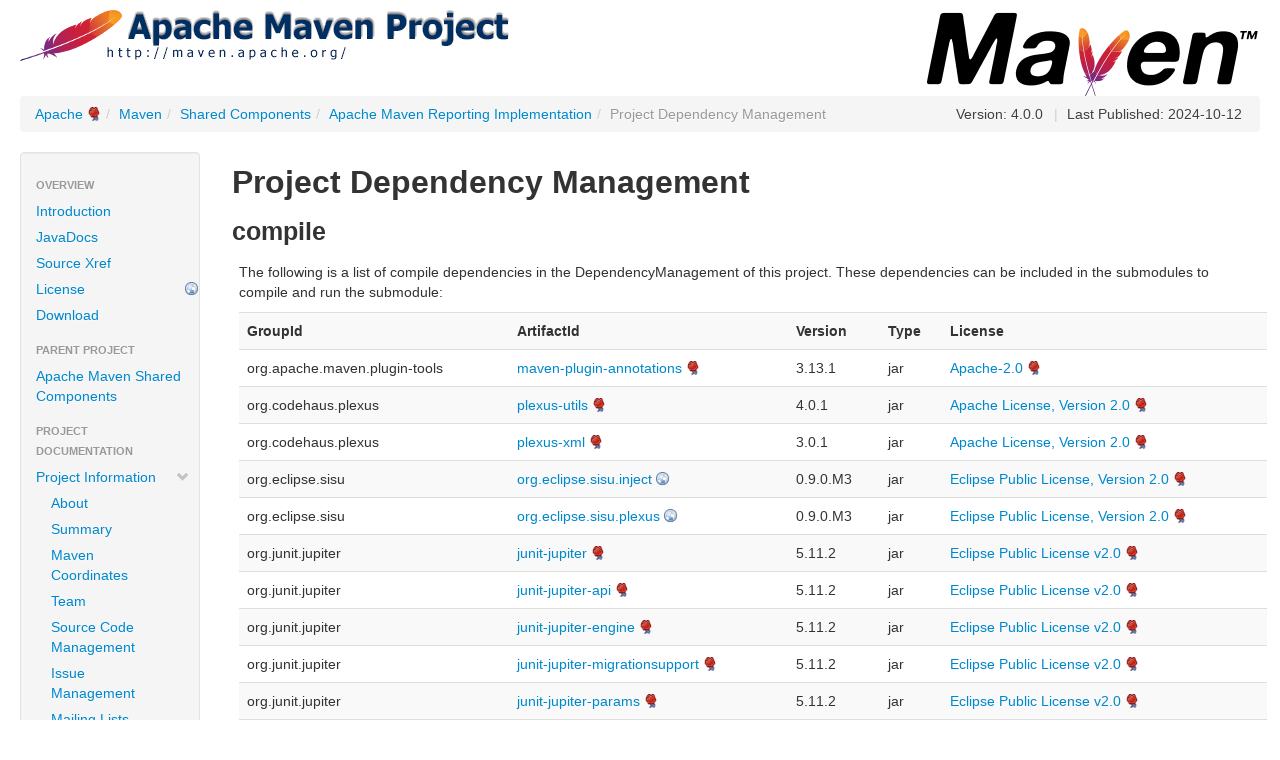

--- FILE ---
content_type: text/html
request_url: https://maven.apache.org/shared/maven-reporting-impl/dependency-management.html
body_size: 2526
content:
<!DOCTYPE html>


<!--
 | Generated by Apache Maven Doxia Site Renderer 1.11.1 from org.apache.maven.plugins:maven-project-info-reports-plugin:3.6.1:dependency-management at 2024-10-12
 | Rendered using Apache Maven Fluido Skin 1.12.0
-->
<html xmlns="http://www.w3.org/1999/xhtml" lang="en">
  <head>
    <meta charset="UTF-8" />
    <meta name="viewport" content="width=device-width, initial-scale=1" />
    <meta name="generator" content="Apache Maven Doxia Site Renderer 1.11.1" />
    <title>Apache Maven Reporting Implementation &#x2013; Project Dependency Management</title>
    <link rel="stylesheet" href="./css/apache-maven-fluido-1.12.0.min.css" />
    <link rel="stylesheet" href="./css/site.css" />
    <link rel="stylesheet" href="./css/print.css" media="print" />
    <script src="./js/apache-maven-fluido-1.12.0.min.js"></script>

    <!-- Matomo -->
    <script>
        var _paq = window._paq = window._paq || [];
                _paq.push(['disableCookies']);
                    _paq.push(['trackPageView']);
                    _paq.push(['enableLinkTracking']);
        
        (function() {
            var u="https://analytics.apache.org/";
            _paq.push(['setTrackerUrl', u+'/matomo.php']);
            _paq.push(['setSiteId', '3']);
            var d=document, g=d.createElement('script'), s=d.getElementsByTagName('script')[0];
            g.async=true; g.src=u+'/matomo.js'; s.parentNode.insertBefore(g,s);
        })();
    </script>
    <!-- End Matomo Code -->
  </head>
  <body>
    <div class="container-fluid container-fluid-top">
      <header>
        <div id="banner">
          <div class="pull-left"><a href="https://www.apache.org/" id="bannerLeft"><img src="../../images/apache-maven-project.png"  style="" /></a></div>
          <div class="pull-right"><a href="../../" id="bannerRight"><img src="../../images/maven-logo-black-on-white.png"  style="" /></a></div>
          <div class="clear"><hr/></div>
        </div>

        <div id="breadcrumbs">
          <ul class="breadcrumb">
      <li><a href="https://www.apache.org/" class="externalLink" title="Apache">Apache</a><span class="divider">/</span></li>
      <li><a href="../../index.html" title="Maven">Maven</a><span class="divider">/</span></li>
      <li><a href="../index.html" title="Shared Components">Shared Components</a><span class="divider">/</span></li>
      <li><a href="index.html" title="Apache Maven Reporting Implementation">Apache Maven Reporting Implementation</a><span class="divider">/</span></li>
    <li class="active ">Project Dependency Management</li>
        <li id="publishDate" class="pull-right"><span class="divider">|</span> Last Published: 2024-10-12</li>
          <li id="projectVersion" class="pull-right">Version: 4.0.0</li>
          </ul>
        </div>
      </header>
      <div class="row-fluid">
        <header id="leftColumn" class="span2">
          <nav class="well sidebar-nav">
  <ul class="nav nav-list">
   <li class="nav-header">Overview</li>
    <li><a href="index.html" title="Introduction"><span class="none"></span>Introduction</a></li>
    <li><a href="apidocs/index.html" title="JavaDocs"><span class="none"></span>JavaDocs</a></li>
    <li><a href="xref/index.html" title="Source Xref"><span class="none"></span>Source Xref</a></li>
    <li><a href="http://www.apache.org/licenses/" class="externalLink" title="License"><span class="none"></span>License</a></li>
    <li><a href="download.html" title="Download"><span class="none"></span>Download</a></li>
   <li class="nav-header">Parent Project</li>
    <li><a href="../index.html" title="Apache Maven Shared Components"><span class="none"></span>Apache Maven Shared Components</a></li>
   <li class="nav-header">Project Documentation</li>
    <li><a href="project-info.html" title="Project Information"><span class="icon-chevron-down"></span>Project Information</a>
     <ul class="nav nav-list">
      <li><a href="index.html" title="About"><span class="none"></span>About</a></li>
      <li><a href="summary.html" title="Summary"><span class="none"></span>Summary</a></li>
      <li><a href="dependency-info.html" title="Maven Coordinates"><span class="none"></span>Maven Coordinates</a></li>
      <li><a href="team.html" title="Team"><span class="none"></span>Team</a></li>
      <li><a href="scm.html" title="Source Code Management"><span class="none"></span>Source Code Management</a></li>
      <li><a href="issue-management.html" title="Issue Management"><span class="none"></span>Issue Management</a></li>
      <li><a href="mailing-lists.html" title="Mailing Lists"><span class="none"></span>Mailing Lists</a></li>
      <li class="active"><a><span class="none"></span>Dependency Management</a></li>
      <li><a href="dependencies.html" title="Dependencies"><span class="none"></span>Dependencies</a></li>
      <li><a href="dependency-convergence.html" title="Dependency Convergence"><span class="none"></span>Dependency Convergence</a></li>
      <li><a href="ci-management.html" title="CI Management"><span class="none"></span>CI Management</a></li>
      <li><a href="plugin-management.html" title="Plugin Management"><span class="none"></span>Plugin Management</a></li>
      <li><a href="plugins.html" title="Plugins"><span class="none"></span>Plugins</a></li>
      <li><a href="distribution-management.html" title="Distribution Management"><span class="none"></span>Distribution Management</a></li>
     </ul></li>
    <li><a href="project-reports.html" title="Project Reports"><span class="icon-chevron-right"></span>Project Reports</a></li>
   <li class="nav-header">Maven Projects</li>
    <li><a href="../../ref/current" title="Maven"><span class="none"></span>Maven</a></li>
    <li><a href="../../archetypes/index.html" title="Archetypes"><span class="none"></span>Archetypes</a></li>
    <li><a href="../../extensions/index.html" title="Extensions"><span class="none"></span>Extensions</a></li>
    <li><a href="../../pom/index.html" title="Parent POMs"><span class="none"></span>Parent POMs</a></li>
    <li><a href="../../plugins/index.html" title="Plugins"><span class="none"></span>Plugins</a></li>
    <li><a href="../../skins/index.html" title="Skins"><span class="none"></span>Skins</a></li>
    <li><a href="" title="Components"><span class="icon-chevron-down"></span>Components</a>
     <ul class="nav nav-list">
      <li><a href="../../archetype/index.html" title="Archetype"><span class="none"></span>Archetype</a></li>
      <li><a href="../../resolver/index.html" title="Artifact Resolver"><span class="none"></span>Artifact Resolver</a></li>
      <li><a href="../../doxia/index.html" title="Doxia"><span class="none"></span>Doxia</a></li>
      <li><a href="../../maven-indexer/index.html" title="Indexer"><span class="none"></span>Indexer</a></li>
      <li><a href="../../jxr/index.html" title="JXR"><span class="none"></span>JXR</a></li>
      <li><a href="../../plugin-testing/index.html" title="Plugin Testing"><span class="none"></span>Plugin Testing</a></li>
      <li><a href="../../plugin-tools/index.html" title="Plugin Tools"><span class="none"></span>Plugin Tools</a></li>
      <li><a href="../../apache-resource-bundles/index.html" title="Resource Bundles"><span class="none"></span>Resource Bundles</a></li>
      <li><a href="../../scm/index.html" title="SCM"><span class="none"></span>SCM</a></li>
      <li><a href="../index.html" title="Shared Components"><span class="none"></span>Shared Components</a></li>
      <li><a href="../../surefire/index.html" title="Surefire"><span class="none"></span>Surefire</a></li>
      <li><a href="../../wagon/index.html" title="Wagon"><span class="none"></span>Wagon</a></li>
     </ul></li>
   <li class="nav-header">ASF</li>
    <li><a href="https://www.apache.org/foundation/how-it-works.html" class="externalLink" title="How Apache Works"><span class="none"></span>How Apache Works</a></li>
    <li><a href="https://www.apache.org/foundation/" class="externalLink" title="Foundation"><span class="none"></span>Foundation</a></li>
    <li><a href="https://privacy.apache.org/policies/privacy-policy-public.html" class="externalLink" title="Data Privacy"><span class="none"></span>Data Privacy</a></li>
    <li><a href="https://www.apache.org/foundation/sponsorship.html" class="externalLink" title="Sponsoring Apache"><span class="none"></span>Sponsoring Apache</a></li>
    <li><a href="https://www.apache.org/foundation/thanks.html" class="externalLink" title="Thanks"><span class="none"></span>Thanks</a></li>
  </ul>
          </nav>
          <div class="well sidebar-nav">
            <div id="poweredBy">
              <div class="clear"></div>
              <div class="clear"></div>
              <div class="clear"></div>
<a href="http://maven.apache.org/" title="Built by Maven" class="poweredBy"><img class="builtBy" alt="Built by Maven" src="./images/logos/maven-feather.png" /></a>
            </div>
          </div>
        </header>
        <main id="bodyColumn"  class="span10" >
<section>
<h2><a name="Project_Dependency_Management"></a>Project Dependency Management</h2><a name="Project_Dependency_Management"></a><section>
<h3><a name="compile"></a>compile</h3><a name="compile"></a>
<p>The following is a list of compile dependencies in the DependencyManagement of this project. These dependencies can be included in the submodules to compile and run the submodule:</p>
<table border="0" class="table table-striped">
<tr class="a">
<th>GroupId</th>
<th>ArtifactId</th>
<th>Version</th>
<th>Type</th>
<th>License</th></tr>
<tr class="b">
<td align="left">org.apache.maven.plugin-tools</td>
<td><a class="externalLink" href="https://maven.apache.org/plugin-tools/maven-plugin-annotations">maven-plugin-annotations</a></td>
<td>3.13.1</td>
<td>jar</td>
<td><a class="externalLink" href="https://www.apache.org/licenses/LICENSE-2.0.txt">Apache-2.0</a></td></tr>
<tr class="a">
<td align="left">org.codehaus.plexus</td>
<td><a class="externalLink" href="https://codehaus-plexus.github.io/plexus-utils/">plexus-utils</a></td>
<td>4.0.1</td>
<td>jar</td>
<td><a class="externalLink" href="https://www.apache.org/licenses/LICENSE-2.0.txt">Apache License, Version 2.0</a></td></tr>
<tr class="b">
<td align="left">org.codehaus.plexus</td>
<td><a class="externalLink" href="https://codehaus-plexus.github.io/plexus-xml/">plexus-xml</a></td>
<td>3.0.1</td>
<td>jar</td>
<td><a class="externalLink" href="https://www.apache.org/licenses/LICENSE-2.0.txt">Apache License, Version 2.0</a></td></tr>
<tr class="a">
<td align="left">org.eclipse.sisu</td>
<td><a class="externalLink" href="http://www.eclipse.org/sisu/org.eclipse.sisu.inject/">org.eclipse.sisu.inject</a></td>
<td>0.9.0.M3</td>
<td>jar</td>
<td><a class="externalLink" href="https://www.eclipse.org/legal/epl-v20.html">Eclipse Public License, Version 2.0</a></td></tr>
<tr class="b">
<td align="left">org.eclipse.sisu</td>
<td><a class="externalLink" href="http://www.eclipse.org/sisu/org.eclipse.sisu.plexus/">org.eclipse.sisu.plexus</a></td>
<td>0.9.0.M3</td>
<td>jar</td>
<td><a class="externalLink" href="https://www.eclipse.org/legal/epl-v20.html">Eclipse Public License, Version 2.0</a></td></tr>
<tr class="a">
<td align="left">org.junit.jupiter</td>
<td><a class="externalLink" href="https://junit.org/junit5/">junit-jupiter</a></td>
<td>5.11.2</td>
<td>jar</td>
<td><a class="externalLink" href="https://www.eclipse.org/legal/epl-v20.html">Eclipse Public License v2.0</a></td></tr>
<tr class="b">
<td align="left">org.junit.jupiter</td>
<td><a class="externalLink" href="https://junit.org/junit5/">junit-jupiter-api</a></td>
<td>5.11.2</td>
<td>jar</td>
<td><a class="externalLink" href="https://www.eclipse.org/legal/epl-v20.html">Eclipse Public License v2.0</a></td></tr>
<tr class="a">
<td align="left">org.junit.jupiter</td>
<td><a class="externalLink" href="https://junit.org/junit5/">junit-jupiter-engine</a></td>
<td>5.11.2</td>
<td>jar</td>
<td><a class="externalLink" href="https://www.eclipse.org/legal/epl-v20.html">Eclipse Public License v2.0</a></td></tr>
<tr class="b">
<td align="left">org.junit.jupiter</td>
<td><a class="externalLink" href="https://junit.org/junit5/">junit-jupiter-migrationsupport</a></td>
<td>5.11.2</td>
<td>jar</td>
<td><a class="externalLink" href="https://www.eclipse.org/legal/epl-v20.html">Eclipse Public License v2.0</a></td></tr>
<tr class="a">
<td align="left">org.junit.jupiter</td>
<td><a class="externalLink" href="https://junit.org/junit5/">junit-jupiter-params</a></td>
<td>5.11.2</td>
<td>jar</td>
<td><a class="externalLink" href="https://www.eclipse.org/legal/epl-v20.html">Eclipse Public License v2.0</a></td></tr>
<tr class="b">
<td align="left">org.junit.platform</td>
<td><a class="externalLink" href="https://junit.org/junit5/">junit-platform-commons</a></td>
<td>1.11.2</td>
<td>jar</td>
<td><a class="externalLink" href="https://www.eclipse.org/legal/epl-v20.html">Eclipse Public License v2.0</a></td></tr>
<tr class="a">
<td align="left">org.junit.platform</td>
<td><a class="externalLink" href="https://junit.org/junit5/">junit-platform-console</a></td>
<td>1.11.2</td>
<td>jar</td>
<td><a class="externalLink" href="https://www.eclipse.org/legal/epl-v20.html">Eclipse Public License v2.0</a></td></tr>
<tr class="b">
<td align="left">org.junit.platform</td>
<td><a class="externalLink" href="https://junit.org/junit5/">junit-platform-engine</a></td>
<td>1.11.2</td>
<td>jar</td>
<td><a class="externalLink" href="https://www.eclipse.org/legal/epl-v20.html">Eclipse Public License v2.0</a></td></tr>
<tr class="a">
<td align="left">org.junit.platform</td>
<td><a class="externalLink" href="https://junit.org/junit5/">junit-platform-jfr</a></td>
<td>1.11.2</td>
<td>jar</td>
<td><a class="externalLink" href="https://www.eclipse.org/legal/epl-v20.html">Eclipse Public License v2.0</a></td></tr>
<tr class="b">
<td align="left">org.junit.platform</td>
<td><a class="externalLink" href="https://junit.org/junit5/">junit-platform-launcher</a></td>
<td>1.11.2</td>
<td>jar</td>
<td><a class="externalLink" href="https://www.eclipse.org/legal/epl-v20.html">Eclipse Public License v2.0</a></td></tr>
<tr class="a">
<td align="left">org.junit.platform</td>
<td><a class="externalLink" href="https://junit.org/junit5/">junit-platform-reporting</a></td>
<td>1.11.2</td>
<td>jar</td>
<td><a class="externalLink" href="https://www.eclipse.org/legal/epl-v20.html">Eclipse Public License v2.0</a></td></tr>
<tr class="b">
<td align="left">org.junit.platform</td>
<td><a class="externalLink" href="https://junit.org/junit5/">junit-platform-runner</a></td>
<td>1.11.2</td>
<td>jar</td>
<td><a class="externalLink" href="https://www.eclipse.org/legal/epl-v20.html">Eclipse Public License v2.0</a></td></tr>
<tr class="a">
<td align="left">org.junit.platform</td>
<td><a class="externalLink" href="https://junit.org/junit5/">junit-platform-suite</a></td>
<td>1.11.2</td>
<td>jar</td>
<td><a class="externalLink" href="https://www.eclipse.org/legal/epl-v20.html">Eclipse Public License v2.0</a></td></tr>
<tr class="b">
<td align="left">org.junit.platform</td>
<td><a class="externalLink" href="https://junit.org/junit5/">junit-platform-suite-api</a></td>
<td>1.11.2</td>
<td>jar</td>
<td><a class="externalLink" href="https://www.eclipse.org/legal/epl-v20.html">Eclipse Public License v2.0</a></td></tr>
<tr class="a">
<td align="left">org.junit.platform</td>
<td><a class="externalLink" href="https://junit.org/junit5/">junit-platform-suite-commons</a></td>
<td>1.11.2</td>
<td>jar</td>
<td><a class="externalLink" href="https://www.eclipse.org/legal/epl-v20.html">Eclipse Public License v2.0</a></td></tr>
<tr class="b">
<td align="left">org.junit.platform</td>
<td><a class="externalLink" href="https://junit.org/junit5/">junit-platform-suite-engine</a></td>
<td>1.11.2</td>
<td>jar</td>
<td><a class="externalLink" href="https://www.eclipse.org/legal/epl-v20.html">Eclipse Public License v2.0</a></td></tr>
<tr class="a">
<td align="left">org.junit.platform</td>
<td><a class="externalLink" href="https://junit.org/junit5/">junit-platform-testkit</a></td>
<td>1.11.2</td>
<td>jar</td>
<td><a class="externalLink" href="https://www.eclipse.org/legal/epl-v20.html">Eclipse Public License v2.0</a></td></tr>
<tr class="b">
<td align="left">org.junit.vintage</td>
<td><a class="externalLink" href="https://junit.org/junit5/">junit-vintage-engine</a></td>
<td>5.11.2</td>
<td>jar</td>
<td><a class="externalLink" href="https://www.eclipse.org/legal/epl-v20.html">Eclipse Public License v2.0</a></td></tr></table></section></section>
        </main>
      </div>
    </div>
    <hr/>
    <footer>
      <div class="container-fluid">
        <div class="row-fluid">
            <p>©      2002–2024
<a href="https://www.apache.org/">The Apache Software Foundation</a>
</p>
        </div>
      </div>
    </footer>
<script>
  if(anchors) {
    anchors.add();
  }
</script>
  </body>
</html>